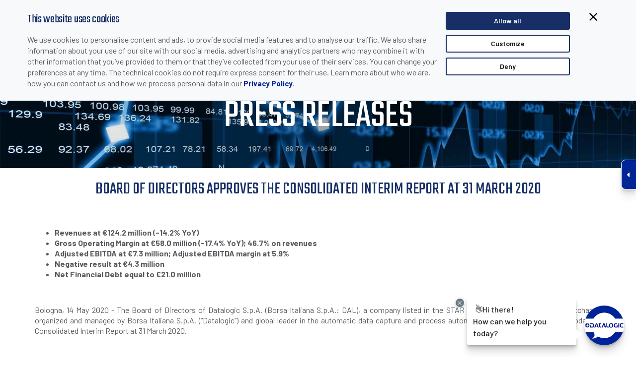

--- FILE ---
content_type: text/html; charset=utf-8
request_url: https://www.datalogic.com/eng/financial-data/press-releases/board-of-directors-approves-the-consolidated-interim-report-at-31-march-2020-fnd-6093.html
body_size: 21377
content:

<!DOCTYPE html>
<html lang="en">
<head>
	<meta http-equiv="X-UA-Compatible" content="IE=Edge" />
	<title>Board of Directors approves the Consolidated Interim Report at 31 March 2020 - Datalogic</title>
	
	<link rel="canonical" href="https://www.datalogic.com/eng/financial-data/press-releases/board-of-directors-approves-the-consolidated-interim-report-at-31-march-2020-fnd-6093.html" />
	<meta name="description" content="Datalogic is a world-class producer of bar code readers, data collection mobile computers and vision systems. We offer innovative solutions for many industrial sectors, from manufacturing, retail, healthcare and transportation &amp;amp; logistics." />
	<link rel="icon" href="/favicon.ico" type="image/x-icon">
	<meta http-equiv="Content-Type" content="text/html; charset=utf-8" />
	<meta name="viewport" content="width=device-width, initial-scale=1.0, minimum-scale=1.0, maximum-scale=1.0">
	<link href="/Content/css?v=L1RAtbgtBxcfiw1uVnGljsDi6pHnnp3uAdOb7unZ3qg1" rel="stylesheet"/>

	<script src="/bundles/modernizr?v=inCVuEFe6J4Q07A0AcRsbJic_UE5MwpRMNGcOtk94TE1"></script>

	<link rel="stylesheet" type="text/css" href="https://fonts.googleapis.com/css?family=Ubuntu:400,300,300italic,400italic,500,500italic,700,700italic&subset=latin,cyrillic">
	<link href="https://fonts.googleapis.com/css?family=Barlow:400,500,600,700,800" rel="stylesheet">
	<link href="https://fonts.googleapis.com/css?family=Teko" rel="stylesheet">
		<link rel="apple-touch-icon" href="https://www.datalogic.com/images/apple-touch-icon-iphone.png" />
	<link rel="apple-touch-icon" sizes="72x72" href="https://www.datalogic.com/images/apple-touch-icon-ipad.png" />
	<link rel="apple-touch-icon" sizes="114x114" href="https://www.datalogic.com/images/apple-touch-icon-iphone4.png" />

        <script>
        (function(w, d, s, l, i) {
        w[l] = w[l] || []; w[l].push({
        'gtm.start':
        new Date().getTime(), event: 'gtm.js'
        }); var f = d.getElementsByTagName(s)[0],
        j = d.createElement(s), dl = l != 'dataLayer' ? '&l=' + l : ''; j.async = true; j.src =
        'https://www.googletagmanager.com/gtm.js?id=' + i + dl; f.parentNode.insertBefore(j, f);
        })(window, document, 'script', 'dataLayer', 'GTM-N25GWKN');

        window.dataLayer = window.dataLayer || [];
        function gtag() { dataLayer.push(arguments); }
        </script>
		<meta name="yandex-verification" content="9d5c88be58db642c" />
</head>
<body class="slide-down eng">
            <noscript>
        <iframe src="https://www.googletagmanager.com/ns.html?id=GTM-N25GWKN" height="0" width="0" style="display:none;visibility:hidden"></iframe>
        </noscript>


    
    <div id="primary-nav" class="fixed header-container shrink">
        <div class="white-box">
            <div class="container navbar top-nav">
                <div class="row">
                    <div class="col-md-5 col-sm-6 col-xs-9 navbar-brand">
                        
                        <a href="/eng/index.html">
                            <img id="brand" src="/images/logo.png" alt="Datalogic" />
                        </a>
                    </div>
                    <div class="col-md-7 col-sm-5 col-xs-3 top-search sel-lang text-right pull-right">
                        <div class="call-box">Call Datalogic:&nbsp;
			<a href="tel:+1 800 (BARCODE) / +1 800 2272633"
				 onclick="gtag('event', 'CLICK', {'event_category': 'WEB CALLS', 'event_label': 'United States'});">
				+1 800 (BARCODE) / +1 800 2272633
			</a>
			&nbsp;&nbsp;&nbsp;|&nbsp;&nbsp;&nbsp;United States
</div>
                        <div class="lang-box">
<label id="#lb-country">
	eng &nbsp;&nbsp;&nbsp;|&nbsp;&nbsp;&nbsp;
	<a href="/eng/change-country-cc-5315.html">Change country</a>
</label>
</div>
                        <div class="call-box-mobile">			<a href="tel:+1 800 (BARCODE) / +1 800 2272633"
				 onclick="gtag('event', 'CLICK MOBILE', {'event_category': 'WEB CALLS', 'event_label': 'United States'});">
				<img src="/images/call-mobile.svg" alt="Call Datalogic">
			</a>
</div>
                        <div class="lang-box-mobile">
<a href="/eng/change-country-cc-5315.html">
	<img src="/images/lang-mobile.svg" alt="Change Language" />
</a>

</div>
                    </div>
                </div>
            </div>
        </div>
        <div class="container mobile-right">
            <div class="row">
                <div class="top-menu-container col-md-12 navbar-collapse pad-0">
                    	<ul class="nav navbar-nav top-menu">
				<li class="dropdown">

					<a href="/eng/products-hp-16.html" target="_self" class="dropdown-toggle " data-toggle="dropdown">Products</a>
					<div class="dropdown-menu">
						<div class="container">
							<div class="row">
									<div class="col-sm-12 col-md-3 menu-col prod-menu">
												<div class="nav-list">
													<a href="/eng/automatic-data-capture/fixed-retail-scanners-pc-1.html" target="_self">Fixed Retail Scanners</a>
														<ul>
																<li>
																		<a class="js-scroll-trigger" href="/eng/automatic-data-capture/fixed-retail-scanners/single-plane-scanners-pg-8.html">
																			Single Plane Scanners
																		</a>
																</li>
																<li>
																		<a class="js-scroll-trigger" href="/eng/automatic-data-capture/fixed-retail-scanners/multi-plane-imaging-scanner-scales-pg-60.html">
																			Multi-Plane Imaging Scanner/Scales
																		</a>
																</li>
																<li>
																		<a class="js-scroll-trigger" href="/eng/automatic-data-capture/fixed-retail-scanners/presentation-scanners-pg-43.html">
																			Presentation Scanners
																		</a>
																</li>
																<li>
																		<a class="js-scroll-trigger" href="/eng/automatic-data-capture/fixed-retail-scanners/software-tools-pg-139.html">
																			Software &amp; Tools
																		</a>
																</li>
														</ul>
												</div>
												<div class="nav-list">
													<a href="/eng/automatic-data-capture/handheld-scanners-pc-3.html" target="_self">Handheld Scanners</a>
														<ul>
																<li>
																		<a class="js-scroll-trigger" href="/eng/automatic-data-capture/handheld-scanners/general-duty-pg-126.html">
																			General Duty
																		</a>
																</li>
																<li>
																		<a class="js-scroll-trigger" href="/eng/automatic-data-capture/handheld-scanners/industrial-pg-127.html">
																			Industrial
																		</a>
																</li>
																<li>
																		<a class="js-scroll-trigger" href="/eng/automatic-data-capture/handheld-scanners/software-tools-pg-137.html">
																			Software &amp; Tools
																		</a>
																</li>
																<li>
																		<a class="js-scroll-trigger" href="/eng/automatic-data-capture/handheld-scanners/accessories-pg-130.html">
																			Accessories
																		</a>
																</li>
														</ul>
												</div>
									</div>

									<div class="col-sm-12 col-md-3 menu-col prod-menu">
												<div class="nav-list">
													<a href="/eng/automatic-data-capture/mobile-computers-pc-5.html" target="_self">Mobile Computers</a>
														<ul>
																<li>
																		<a class="js-scroll-trigger" href="/eng/automatic-data-capture/mobile-computers/handheld-computers-pg-123.html">
																			Handheld Computers
																		</a>
																</li>
																<li>
																		<a class="js-scroll-trigger" href="/eng/automatic-data-capture/mobile-computers/vehicle-mount-computers-pg-45.html">
																			Vehicle Mount Computers
																		</a>
																</li>
																<li>
																		<a class="js-scroll-trigger" href="/eng/automatic-data-capture/mobile-computers/wearable-scanners-pg-132.html">
																			Wearable Scanners
																		</a>
																</li>
																<li>
																		<a class="js-scroll-trigger" href="/eng/automatic-data-capture/mobile-computers/software-tools-pg-125.html">
																			Software &amp; Tools
																		</a>
																</li>
														</ul>
												</div>
												<div class="nav-list">
													<a href="/eng/industrial-automation/laser-marking-systems-pc-17.html" target="_self">Laser Marking Systems</a>
												</div>
									</div>

									<div class="col-sm-12 col-md-3 menu-col prod-menu">
												<div class="nav-list">
													<a href="/eng/industrial-automation/stationary-industrial-scanners-pc-13.html" target="_self">Stationary Industrial Scanners</a>
														<ul>
																<li>
																		<a class="js-scroll-trigger" href="/eng/industrial-automation/stationary-industrial-scanners/1d-reader-scanners-pg-12.html">
																			1D Reader Scanners
																		</a>
																</li>
																<li>
																		<a class="js-scroll-trigger" href="/eng/industrial-automation/stationary-industrial-scanners/2d-imager-readers-pg-13.html">
																			2D Imager Readers
																		</a>
																</li>
																<li>
																		<a class="js-scroll-trigger" href="/eng/industrial-automation/stationary-industrial-scanners/connectivity-pg-14.html">
																			Connectivity
																		</a>
																</li>
																<li>
																		<a class="js-scroll-trigger" href="/eng/industrial-automation/stationary-industrial-scanners/software-systems-pg-69.html">
																			Software &amp; Systems
																		</a>
																</li>
																<li>
																		<a class="js-scroll-trigger" href="/eng/industrial-automation/stationary-industrial-scanners/dimensioners-pg-78.html">
																			Dimensioners
																		</a>
																</li>
																<li>
																		<a class="js-scroll-trigger" href="/eng/industrial-automation/stationary-industrial-scanners/linear-cameras-pg-97.html">
																			Linear Cameras
																		</a>
																</li>
																<li>
																		<a class="js-scroll-trigger" href="/eng/industrial-automation/stationary-industrial-scanners/system-integration-pg-135.html">
																			System Integration
																		</a>
																</li>
														</ul>
												</div>
												<div class="nav-list">
													<a href="/eng/automatic-data-capture/rfid-readers-pc-22.html" target="_self">RFID Readers</a>
												</div>
												<div class="nav-list">
													<a href="/eng/automatic-data-capture/oem-barcode-readers-pc-24.html" target="_self">OEM Barcode Readers</a>
												</div>
									</div>

									<div class="col-sm-12 col-md-3 menu-col prod-menu col4">
												<div class="nav-list">
													<a href="/eng/corp/software-solutions-pc-27.html" target="_self">Software Solutions</a>
														<ul>
																<li>
																		<a class="js-scroll-trigger" href="/eng/corp/software-solutions/devices-remote-management-pg-138.html">
																			Devices Remote Management
																		</a>
																</li>
																<li>
																		<a class="js-scroll-trigger" href="/eng/corp/software-solutions/enterprise-mobility-pg-142.html">
																			Enterprise Mobility
																		</a>
																</li>
																<li>
																		<a class="js-scroll-trigger" href="/eng/corp/software-solutions/personal-self-shopping-pg-140.html">
																			Personal Self-Shopping
																		</a>
																</li>
																<li>
																		<a class="js-scroll-trigger" href="/eng/corp/software-solutions/loss-prevention-pg-70.html">
																			Loss Prevention
																		</a>
																</li>
																<li>
																		<a class="js-scroll-trigger" href="/eng/corp/software-solutions/developer-tools-pg-143.html">
																			Developer Tools
																		</a>
																</li>
														</ul>
												</div>
									</div>

									<div class="col-sm-12 col-md-3 menu-col prod-menu col5">
												<div class="nav-list">
													<a href="https://www.datasensing.com/" target="_blank">Datasensing</a>
														<ul>
																<li>
																		<a class="js-scroll-trigger" href="https://www.datasensing.com/" target="_blank" rel="nofollow">
																			Sensors
																		</a>
																</li>
																<li>
																		<a class="js-scroll-trigger" href="https://www.datasensing.com/" target="_blank" rel="nofollow">
																			Safety
																		</a>
																</li>
																<li>
																		<a class="js-scroll-trigger" href="https://www.datasensing.com/" target="_blank" rel="nofollow">
																			Machine Vision
																		</a>
																</li>
														</ul>
												</div>
												<div class="nav-list">
													<a href="/eng/products/end-user-license-agreement-pa-13967.html" target="_self">End User License Agreement</a>
												</div>
									</div>
							</div>
						</div>
					</div>
				</li>
				<li class="dropdown">

					<a href="/eng/industries-applications-hs-17.html" target="_self" class="dropdown-toggle " data-toggle="dropdown">Industries &amp; Applications</a>
					<div class="dropdown-menu">
						<div class="container">
							<div class="row">
									<div class="col-sm-12 col-md-3 menu-col ">
												<div class="nav-list">
													<a href="/eng/industries-applications/retail-sup-3.html" target="_self">Retail</a>
														<ul>
																<li>
																		<a class="js-scroll-trigger" href="/eng/industries-applications/retail/grocery-in-store-point-of-sales-so-8.html">
																			Grocery - In-Store &amp; Point Of Sales
																		</a>
																</li>
																<li>
																		<a class="js-scroll-trigger" href="/eng/industries-applications/retail/grocery-distribution-center-warehouse-so-7.html">
																			Grocery - Distribution Center &amp; Warehouse
																		</a>
																</li>
																<li>
																		<a class="js-scroll-trigger" href="/eng/industries-applications/retail/non-food-in-store-point-of-sales-so-19.html">
																			Non Food - In-Store &amp; Point Of Sales
																		</a>
																</li>
																<li>
																		<a class="js-scroll-trigger" href="/eng/industries-applications/retail/non-food-distribution-center-warehouse-so-18.html">
																			Non Food - Distribution Center &amp; Warehouse
																		</a>
																</li>
														</ul>
												</div>
												<div class="nav-list">
													<a href="/eng/industries-applications/gs1-digital-link-sup-7.html" target="_self">GS1 Digital Link</a>
														<ul>
																<li>
																		<a class="js-scroll-trigger" href="/eng/industries-applications/gs1-digital-link/gs1-in-retail-so-34.html">
																			GS1 in Retail
																		</a>
																</li>
																<li>
																		<a class="js-scroll-trigger" href="/eng/industries-applications/gs1-digital-link/gs1-in-industrial-automation-so-33.html">
																			GS1 in Industrial Automation
																		</a>
																</li>
														</ul>
												</div>
									</div>

									<div class="col-sm-12 col-md-3 menu-col ">
												<div class="nav-list">
													<a href="/eng/industries-applications/manufacturing-sup-1.html" target="_self">Manufacturing</a>
														<ul>
																<li>
																		<a class="js-scroll-trigger" href="/eng/industries-applications/manufacturing/automotive-so-1.html">
																			Automotive
																		</a>
																</li>
																<li>
																		<a class="js-scroll-trigger" href="/eng/industries-applications/manufacturing/barcode-solutions-for-food-beverage-so-2.html">
																			Barcode Solutions for Food &amp; Beverage
																		</a>
																</li>
																<li>
																		<a class="js-scroll-trigger" href="/eng/industries-applications/manufacturing/electronics-so-3.html">
																			Electronics
																		</a>
																</li>
																<li>
																		<a class="js-scroll-trigger" href="/eng/industries-applications/manufacturing/automated-machinery-so-20.html">
																			Automated Machinery
																		</a>
																</li>
																<li>
																		<a class="js-scroll-trigger" href="/eng/industries-applications/manufacturing/intralogistics-so-21.html">
																			Intralogistics
																		</a>
																</li>
														</ul>
												</div>
									</div>

									<div class="col-sm-12 col-md-3 menu-col ">
												<div class="nav-list">
													<a href="/eng/industries-applications/transportation-logistics-sup-4.html" target="_self">Transportation &amp; Logistics</a>
														<ul>
																<li>
																		<a class="js-scroll-trigger" href="/eng/industries-applications/transportation-logistics/airports-so-10.html">
																			Airports
																		</a>
																</li>
																<li>
																		<a class="js-scroll-trigger" href="/eng/industries-applications/transportation-logistics/courier-parcel-so-11.html">
																			Courier &amp; Parcel
																		</a>
																</li>
																<li>
																		<a class="js-scroll-trigger" href="/eng/industries-applications/transportation-logistics/postal-so-12.html">
																			Postal
																		</a>
																</li>
																<li>
																		<a class="js-scroll-trigger" href="/eng/industries-applications/transportation-logistics/logistics-so-24.html">
																			Logistics
																		</a>
																</li>
																<li>
																		<a class="js-scroll-trigger" href="/eng/industries-applications/transportation-logistics/barcode-solutions-for-e-commerce-so-32.html">
																			Barcode solutions for e-commerce
																		</a>
																</li>
														</ul>
												</div>
									</div>

									<div class="col-sm-12 col-md-3 menu-col ">
												<div class="nav-list">
													<a href="/eng/industries-applications/healthcare-sup-2.html" target="_self">Healthcare</a>
														<ul>
																<li>
																		<a class="js-scroll-trigger" href="/eng/industries-applications/healthcare/pharmacy-so-23.html">
																			Pharmacy
																		</a>
																</li>
																<li>
																		<a class="js-scroll-trigger" href="/eng/industries-applications/healthcare/hospitals-labs-so-4.html">
																			Hospitals - Labs
																		</a>
																</li>
																<li>
																		<a class="js-scroll-trigger" href="/eng/industries-applications/healthcare/pharmaceutical-so-5.html">
																			Pharmaceutical
																		</a>
																</li>
														</ul>
												</div>
									</div>

									<div class="col-sm-12 col-md-3 menu-col ">
												<div class="nav-list">
													<a href="/eng/industries-applications/other-applications-sup-5.html" target="_self">Other Applications</a>
														<ul>
																<li>
																		<a class="js-scroll-trigger" href="/eng/industries-applications/other-applications/data-entry-automation-so-14.html">
																			Data Entry Automation
																		</a>
																</li>
														</ul>
												</div>
									</div>
							</div>
						</div>
					</div>
				</li>
				<li class="dropdown">

					<a href="/eng/downloads-dw-82.html" target="_self" class="dropdown-toggle " data-toggle="dropdown">Downloads</a>
					<div class="dropdown-menu">
						<div class="container">
							<div class="row">
									<div class="col-sm-12 col-md-3 menu-col ">
												<div class="nav-list">
													<a href="/eng/downloads-dw-82.html?cat=4" target="_self">Data Sheets</a>
												</div>
												<div class="nav-list">
													<a href="/eng/downloads-dw-82.html?cat=12" target="_self">Video Gallery</a>
												</div>
												<div class="nav-list">
													<a href="/eng/downloads-dw-82.html?cat=16" target="_self">Product Certifications</a>
												</div>
									</div>

									<div class="col-sm-12 col-md-3 menu-col ">
												<div class="nav-list">
													<a href="/eng/downloads-dw-82.html?cat=39" target="_self">Industry &amp; Application Literature</a>
												</div>
												<div class="nav-list">
													<a href="/eng/downloads-dw-82.html?cat=15" target="_self">Manuals &amp; Technical Doc</a>
												</div>
												<div class="nav-list">
													<a href="/eng/downloads-dw-82.html?cat=1" target="_self">FAQs</a>
												</div>
									</div>

									<div class="col-sm-12 col-md-3 menu-col ">
												<div class="nav-list">
													<a href="/eng/downloads-dw-82.html?cat=40" target="_self">Product Literature</a>
												</div>
												<div class="nav-list">
													<a href="/eng/downloads-dw-82.html?cat=17" target="_self">Software &amp; Utilities</a>
												</div>
												<div class="nav-list">
													<a href="/eng/downloads-dw-82.html?cat=37" target="_self">Webinars</a>
												</div>
									</div>

									<div class="col-sm-12 col-md-3 menu-col ">
												<div class="nav-list">
													<a href="/eng/downloads-dw-82.html?cat=41" target="_self">General Brochures</a>
												</div>
												<div class="nav-list">
													<a href="/eng/downloads-dw-82.html?cat=14" target="_self">Drawings</a>
												</div>
									</div>

							</div>
						</div>
					</div>
				</li>
				<li class="dropdown">

					<a href="/eng/support-sp-18.html" target="_self" class="dropdown-toggle " data-toggle="dropdown">Support</a>
					<div class="dropdown-menu">
						<div class="container">
							<div class="row">
									<div class="col-sm-12 col-md-3 menu-col ">
												<div class="nav-list">
													<a href="/eng/support/services-srv-104.html" target="_self">Services</a>
														<ul>
																<li>
																		<a class="js-scroll-trigger" href="/eng/support/services-srv-104.html#comprehensive_programs">
																			Comprehensive Programs
																		</a>
																</li>
																<li>
																		<a class="js-scroll-trigger" href="/eng/support/services-srv-104.html#warranty_extension_programs">
																			Warranty Extension Programs
																		</a>
																</li>
																<li>
																		<a class="js-scroll-trigger" href="/eng/support/services-srv-104.html#preventative_maintenance">
																			Preventative Maintenance
																		</a>
																</li>
																<li>
																		<a class="js-scroll-trigger" href="/eng/support/services-srv-104.html#site_audit_plan_overview">
																			Site Audit Plan Overview
																		</a>
																</li>
																<li>
																		<a class="js-scroll-trigger" href="/eng/support/services-srv-104.html#training">
																			Training
																		</a>
																</li>
																<li>
																		<a class="js-scroll-trigger" href="/eng/support/services-srv-104.html#request_a_repair">
																			Request a Repair
																		</a>
																</li>
																<li>
																		<a class="js-scroll-trigger" href="https://www.datalogic.com/eng/mobile-computers/datalogic-shield-pd-846.html">
																			Datalogic Shield
																		</a>
																</li>
														</ul>
												</div>
									</div>

									<div class="col-sm-12 col-md-3 menu-col ">
												<div class="nav-list">
													<a href="https://www.datalogic.com/eng/contact-us/technical-support-cts-8.html" target="_blank">Technical Support</a>
												</div>
												<div class="nav-list">
													<a href="/eng/support-sp-18.html#security_alerts" target="_self">Security Alerts</a>
												</div>
									</div>

									<div class="col-sm-12 col-md-3 menu-col ">
												<div class="nav-list">
													<a href="https://developer.datalogic.com/" target="_blank">Developer’s Portal</a>
												</div>
												<div class="nav-list">
													<a href="/eng/support/product-selectors-pa-11496.html" target="_self">Product Selectors</a>
														<ul>
																<li>
																		<a class="js-scroll-trigger" href="https://www.datalogic.com/eng/matrix-320-product-selector/matrix-320-bp-1.html">
																			Matrix 320 Product Selector
																		</a>
																</li>
																<li>
																		<a class="js-scroll-trigger" href="https://www.datalogic.com/eng/product-selectors/p2x-product-selector-bp-2.html">
																			P2X/P3X-Series Product Selector
																		</a>
																</li>
																<li>
																		<a class="js-scroll-trigger" href="https://www.datasensing.com/eng/products-hp-16.html">
																			Sensor and Safety Product Selector
																		</a>
																</li>
														</ul>
												</div>
									</div>


							</div>
						</div>
					</div>
				</li>
				<li class="dropdown">

					<a href="/eng/company-co-4032.html" target="_self" class="dropdown-toggle " data-toggle="dropdown">Company</a>
					<div class="dropdown-menu">
						<div class="container">
							<div class="row">
									<div class="col-sm-12 col-md-3 menu-col ">
												<div class="nav-list">
													<a href="/eng/company/company-overview-co-4220.html" target="_self">Company Overview</a>
														<ul>
																<li>
																		<a class="js-scroll-trigger" href="/eng/company/company-overview/dnf-2017-2023-co-14090.html">
																			DNF 2017-2023
																		</a>
																</li>
																<li>
																		<a class="js-scroll-trigger" href="/eng/company/company-overview/about-barcode-co-5121.html">
																			About Barcode
																		</a>
																</li>
																<li>
																		<a class="js-scroll-trigger" href="/eng/company/company-overview/our-history-co-65.html">
																			Our History
																		</a>
																</li>
																<li>
																		<a class="js-scroll-trigger" href="/eng/company/company-overview/alliances-co-152.html">
																			Alliances
																		</a>
																</li>
																<li>
																		<a class="js-scroll-trigger" href="/eng/company/company-overview/iso-sa-management-systems-co-153.html">
																			ISO/SA Management Systems
																		</a>
																</li>
																<li>
																		<a class="js-scroll-trigger" href="/eng/company/company-overview/sustainability-co-9697.html">
																			Sustainability
																		</a>
																</li>
														</ul>
												</div>
												<div class="nav-list">
													<a href="/eng/company/organization-co-15.html" target="_self">Organization</a>
												</div>
												<div class="nav-list">
													<a href="/eng/company/global-locations-co-4448.html" target="_self">Global Locations</a>
														<ul>
																<li>
																		<a class="js-scroll-trigger" href="/eng/company/global-locations-co-4448.html?area=Americas">
																			Americas
																		</a>
																</li>
																<li>
																		<a class="js-scroll-trigger" href="/eng/company/global-locations-co-4448.html?area=APAC">
																			APAC
																		</a>
																</li>
																<li>
																		<a class="js-scroll-trigger" href="/eng/company/global-locations-co-4448.html?area=EMEA">
																			EMEA
																		</a>
																</li>
														</ul>
												</div>
									</div>

									<div class="col-sm-12 col-md-3 menu-col ">
												<div class="nav-list">
													<a href="/eng/company/careers-ca-26.html" target="_self">Careers</a>
														<ul>
																<li>
																		<a class="js-scroll-trigger" href="/eng/company/careers-ca-26.html#work_with_us">
																			Work With Us
																		</a>
																</li>
																<li>
																		<a class="js-scroll-trigger" href="/eng/company/careers-ca-26.html#discover_life_at_datalogic">
																			Discover Life at Datalogic
																		</a>
																</li>
																<li>
																		<a class="js-scroll-trigger" href="/eng/company/careers-ca-26.html#testimonials">
																			Testimonials
																		</a>
																</li>
																<li>
																		<a class="js-scroll-trigger" href="/eng/company/careers-ca-26.html#linkedin">
																			LinkedIn
																		</a>
																</li>
														</ul>
												</div>
												<div class="nav-list">
													<a href="/eng/company/funded-projects-pa-11192.html" target="_self">Funded Projects</a>
														<ul>
																<li>
																		<a class="js-scroll-trigger" href="/eng/company/funded-projects/the-aida-project-pa-11193.html">
																			The AIDA Project
																		</a>
																</li>
																<li>
																		<a class="js-scroll-trigger" href="/eng/company/funded-projects/the-rossini-project-pa-11194.html">
																			The Rossini Project
																		</a>
																</li>
																<li>
																		<a class="js-scroll-trigger" href="/eng/company/funded-projects/the-noloss-project-pa-11195.html">
																			The NOLOSS Project
																		</a>
																</li>
																<li>
																		<a class="js-scroll-trigger" href="/eng/company/funded-projects/the-scava-project-pa-11579.html">
																			The SCaVa Project
																		</a>
																</li>
																<li>
																		<a class="js-scroll-trigger" href="/eng/company/funded-projects/the-ot-assessment-project-pa-14018.html">
																			The OT Assessment Project
																		</a>
																</li>
														</ul>
												</div>
												<div class="nav-list">
													<a href="/eng/company/partners-pa-2731.html" target="_self">Partners</a>
														<ul>
																<li>
																		<a class="js-scroll-trigger" href="/eng/company/partners/partner-advantage-program-pa-3743.html">
																			Partner Advantage Program
																		</a>
																</li>
																<li>
																		<a class="js-scroll-trigger" href="https://customeridp.datalogic.com/Account/RegisterAccount" target="_blank" rel="nofollow">
																			Become a Partner
																		</a>
																</li>
																<li>
																		<a class="js-scroll-trigger" href="/eng/company/partners/isv-partner-program-pa-13859.html">
																			ISV Partner Program
																		</a>
																</li>
																<li>
																		<a class="js-scroll-trigger" href="/eng/company/partners/become-an-isv-partner-arsf-3089.html">
																			Become an ISV Partner
																		</a>
																</li>
																<li>
																		<a class="js-scroll-trigger" href="https://partnernet.datalogic.com" target="_blank" rel="nofollow">
																			Partner Login
																		</a>
																</li>
														</ul>
												</div>
									</div>

									<div class="col-sm-12 col-md-3 menu-col ">
												<div class="nav-list">
													<a href="/eng/company/corporate-governance-cg-5357.html" target="_self">Corporate Governance</a>
														<ul>
																<li>
																		<a class="js-scroll-trigger" href="/eng/company/corporate-governance/company-documents-cg-5358.html">
																			Company Documents
																		</a>
																</li>
																<li>
																		<a class="js-scroll-trigger" href="/eng/company/corporate-governance/corporate-bodies-cg-5363.html">
																			Corporate Bodies
																		</a>
																</li>
																<li>
																		<a class="js-scroll-trigger" href="/eng/company/corporate-governance/shareholders-meetings-cg-5364.html">
																			Shareholders’ Meetings
																		</a>
																</li>
																<li>
																		<a class="js-scroll-trigger" href="/eng/company/corporate-governance/increased-voting-rights-irp-5367.html">
																			Increased Voting Rights
																		</a>
																</li>
																<li>
																		<a class="js-scroll-trigger" href="/eng/company/corporate-governance/rules-and-regulations-irp-5366.html">
																			Rules and Regulations
																		</a>
																</li>
																<li>
																		<a class="js-scroll-trigger" href="/eng/company/corporate-governance/internal-dealing-and-buy-back-irp-5388.html">
																			Internal Dealing and Buy Back
																		</a>
																</li>
																<li>
																		<a class="js-scroll-trigger" href="/eng/company/corporate-governance/remuneration-irp-11547.html">
																			Remuneration
																		</a>
																</li>
														</ul>
												</div>
												<div class="nav-list">
													<a href="/eng/company/investor-relations-ire-5331.html" target="_self">Investor Relations</a>
														<ul>
																<li>
																		<a class="js-scroll-trigger" href="/eng/company/investor-relations/datalogic-at-a-glance-ire-5332.html">
																			Datalogic at a Glance
																		</a>
																</li>
																<li>
																		<a class="js-scroll-trigger" href="/eng/company/investor-relations/financial-data-irp-5333.html">
																			Financial Data
																		</a>
																</li>
																<li>
																		<a class="js-scroll-trigger" href="https://ir.tools.investis.com/Clients/it/datalogic/SM8/default.aspx?culture=en-US" target="_blank" rel="nofollow">
																			Stock Quote
																		</a>
																</li>
																<li>
																		<a class="js-scroll-trigger" href="/eng/company/investor-relations/press-releases-irn-5340.html">
																			Press Releases
																		</a>
																</li>
																<li>
																		<a class="js-scroll-trigger" href="/eng/company/investor-relations/events-irv-5343.html">
																			Events
																		</a>
																</li>
																<li>
																		<a class="js-scroll-trigger" href="/eng/company/investor-relations/analysts-coverage-irp-5338.html">
																			Analysts&#39; Coverage
																		</a>
																</li>
																<li>
																		<a class="js-scroll-trigger" href="/eng/company/investor-relations/acquisitions-ire-5341.html">
																			Acquisitions
																		</a>
																</li>
																<li>
																		<a class="js-scroll-trigger" href="/eng/company/investor-relations/presentations-irp-5339.html">
																			Presentations
																		</a>
																</li>
																<li>
																		<a class="js-scroll-trigger" href="/eng/company/investor-relations-ire-5331.html#contacts">
																			Contacts
																		</a>
																</li>
														</ul>
												</div>
									</div>

									<div class="col-sm-12 col-md-3 menu-col ">
												<div class="nav-list">
													<a href="/eng/company/media-center-me-19.html" target="_self">Media Center</a>
														<ul>
																<li>
																		<a class="js-scroll-trigger" href="/eng/company/media-center/news-nw2-5175.html">
																			News
																		</a>
																</li>
																<li>
																		<a class="js-scroll-trigger" href="/eng/company/media-center/events-ev-11.html">
																			Events
																		</a>
																</li>
																<li>
																		<a class="js-scroll-trigger" href="/eng/company/media-center/white-papers-wp-5054.html">
																			White Papers
																		</a>
																</li>
																<li>
																		<a class="js-scroll-trigger" href="/eng/company/media-center/success-stories-cs-8.html">
																			Success Stories
																		</a>
																</li>
																<li>
																		<a class="js-scroll-trigger" href="/eng/company/media-center/e-books-eb-13836.html">
																			E-books
																		</a>
																</li>
																<li>
																		<a class="js-scroll-trigger" href="/eng/company/media-center/press-releases-nw-7.html">
																			Press Releases
																		</a>
																</li>
																<li>
																		<a class="js-scroll-trigger" href="/eng/company/media-center/video-gallery-vg-10.html">
																			Video Gallery
																		</a>
																</li>
														</ul>
												</div>
									</div>

							</div>
						</div>
					</div>
				</li>
				<li class="dropdown">

					<a href="/eng/contact-us-cth-4450.html" target="_self" class="dropdown-toggle " data-toggle="dropdown">Contact Us</a>
					<div class="dropdown-menu">
						<div class="container">
							<div class="row">
									<div class="col-sm-12 col-md-3 menu-col ">
												<div class="nav-list">
													<a href="/eng/contact-us/how-to-buy-cts-1.html" target="_self">How to Buy</a>
												</div>
												<div class="nav-list">
													<a href="/eng/contact-us/request-a-product-quote-cts-3.html" target="_self">Request a Product Quote</a>
												</div>
									</div>

									<div class="col-sm-12 col-md-3 menu-col ">
												<div class="nav-list">
													<a href="/eng/contact-us/orders-deliveries-cts-4.html" target="_self">Orders &amp; Deliveries</a>
												</div>
												<div class="nav-list">
													<a href="/eng/contact-us/service-contracts-cts-6.html" target="_self">Service Contracts</a>
												</div>
									</div>

									<div class="col-sm-12 col-md-3 menu-col ">
												<div class="nav-list">
													<a href="/eng/contact-us/technical-support-cts-8.html" target="_self">Technical Support</a>
												</div>
												<div class="nav-list">
													<a href="/eng/contact-us/repairs-cts-9.html" target="_self">Repairs</a>
												</div>
									</div>

									<div class="col-sm-12 col-md-3 menu-col ">
												<div class="nav-list">
													<a href="/eng/contact-us/others-cts-10.html" target="_self">Others</a>
												</div>
									</div>

							</div>
						</div>
					</div>
				</li>
		<li class="pull-right">
			<a target="_blank" href="https://partnernet.datalogic.com/">Partner Login</a>
		</li>
	</ul>

                    <form action="/eng/search.html" class="form-inline" id="topSearch" method="get" role="form" novalidate="novalidate">
	
	<div id="search-popup">
		<input id="search_txt" name="search_txt" class="search-input" type="text" placeholder="Search">
	</div>
	<a href="#" id="search-btn" class="btn  "><i class="fa fa-search" aria-hidden="true"></i></a>
</form>
                </div>
            </div>

        </div>
        <div class="navbar-header">
            <div class="col-sm-1 nav-mobile pull-left">

            </div>
        </div>
        <div class="mobile-menu">
            <div>
                	<ul class="nav navbar-nav  top-menu top-menu-mobile">
				<li class="dropdown">
					
					<a href="/eng/products-hp-16.html" target="_self" class="" data-toggle="dropdown">
						<span class="link-home" url="/eng/products-hp-16.html">Products</span>
						<i class="fa fa-angle-down" aria-hidden="true"></i>
					</a>
					<div class="dropdown-menu">
							<div class="dropdown-menu-item">
								<a href="/eng/automatic-data-capture/fixed-retail-scanners-pc-1.html" target="_self">Fixed Retail Scanners</a>
							</div>
							<div class="dropdown-menu-item">
								<a href="/eng/automatic-data-capture/handheld-scanners-pc-3.html" target="_self">Handheld Scanners</a>
							</div>
							<div class="dropdown-menu-item">
								<a href="/eng/automatic-data-capture/mobile-computers-pc-5.html" target="_self">Mobile Computers</a>
							</div>
							<div class="dropdown-menu-item">
								<a href="/eng/industrial-automation/stationary-industrial-scanners-pc-13.html" target="_self">Stationary Industrial Scanners</a>
							</div>
							<div class="dropdown-menu-item">
								<a href="/eng/industrial-automation/laser-marking-systems-pc-17.html" target="_self">Laser Marking Systems</a>
							</div>
							<div class="dropdown-menu-item">
								<a href="/eng/automatic-data-capture/rfid-readers-pc-22.html" target="_self">RFID Readers</a>
							</div>
							<div class="dropdown-menu-item">
								<a href="/eng/automatic-data-capture/oem-barcode-readers-pc-24.html" target="_self">OEM Barcode Readers</a>
							</div>
							<div class="dropdown-menu-item">
								<a href="/eng/corp/software-solutions-pc-27.html" target="_self">Software Solutions</a>
							</div>
							<div class="dropdown-menu-item">
								<a href="https://www.datasensing.com/" target="_blank">Datasensing</a>
							</div>
							<div class="dropdown-menu-item">
								<a href="/eng/products/end-user-license-agreement-pa-13967.html" target="_self">End User License Agreement</a>
							</div>
					</div>
				</li>
				<li class="dropdown">
					
					<a href="/eng/industries-applications-hs-17.html" target="_self" class="" data-toggle="dropdown">
						<span class="link-home" url="/eng/industries-applications-hs-17.html">Industries &amp; Applications</span>
						<i class="fa fa-angle-down" aria-hidden="true"></i>
					</a>
					<div class="dropdown-menu">
							<div class="dropdown-menu-item">
								<a href="/eng/industries-applications/manufacturing-sup-1.html" target="_self">Manufacturing</a>
							</div>
							<div class="dropdown-menu-item">
								<a href="/eng/industries-applications/healthcare-sup-2.html" target="_self">Healthcare</a>
							</div>
							<div class="dropdown-menu-item">
								<a href="/eng/industries-applications/retail-sup-3.html" target="_self">Retail</a>
							</div>
							<div class="dropdown-menu-item">
								<a href="/eng/industries-applications/transportation-logistics-sup-4.html" target="_self">Transportation &amp; Logistics</a>
							</div>
							<div class="dropdown-menu-item">
								<a href="/eng/industries-applications/other-applications-sup-5.html" target="_self">Other Applications</a>
							</div>
							<div class="dropdown-menu-item">
								<a href="/eng/industries-applications/gs1-digital-link-sup-7.html" target="_self">GS1 Digital Link</a>
							</div>
					</div>
				</li>
				<li class="dropdown">
					
					<a href="/eng/downloads-dw-82.html" target="_self" class="" data-toggle="dropdown">
						<span class="link-home" url="/eng/downloads-dw-82.html">Downloads</span>
						<i class="fa fa-angle-down" aria-hidden="true"></i>
					</a>
					<div class="dropdown-menu">
							<div class="dropdown-menu-item">
								<a href="/eng/downloads-dw-82.html?cat=4" target="_self">Data Sheets</a>
							</div>
							<div class="dropdown-menu-item">
								<a href="/eng/downloads-dw-82.html?cat=39" target="_self">Industry &amp; Application Literature</a>
							</div>
							<div class="dropdown-menu-item">
								<a href="/eng/downloads-dw-82.html?cat=40" target="_self">Product Literature</a>
							</div>
							<div class="dropdown-menu-item">
								<a href="/eng/downloads-dw-82.html?cat=41" target="_self">General Brochures</a>
							</div>
							<div class="dropdown-menu-item">
								<a href="/eng/downloads-dw-82.html?cat=12" target="_self">Video Gallery</a>
							</div>
							<div class="dropdown-menu-item">
								<a href="/eng/downloads-dw-82.html?cat=15" target="_self">Manuals &amp; Technical Doc</a>
							</div>
							<div class="dropdown-menu-item">
								<a href="/eng/downloads-dw-82.html?cat=17" target="_self">Software &amp; Utilities</a>
							</div>
							<div class="dropdown-menu-item">
								<a href="/eng/downloads-dw-82.html?cat=14" target="_self">Drawings</a>
							</div>
							<div class="dropdown-menu-item">
								<a href="/eng/downloads-dw-82.html?cat=16" target="_self">Product Certifications</a>
							</div>
							<div class="dropdown-menu-item">
								<a href="/eng/downloads-dw-82.html?cat=1" target="_self">FAQs</a>
							</div>
							<div class="dropdown-menu-item">
								<a href="/eng/downloads-dw-82.html?cat=37" target="_self">Webinars</a>
							</div>
					</div>
				</li>
				<li class="dropdown">
					
					<a href="/eng/support-sp-18.html" target="_self" class="" data-toggle="dropdown">
						<span class="link-home" url="/eng/support-sp-18.html">Support</span>
						<i class="fa fa-angle-down" aria-hidden="true"></i>
					</a>
					<div class="dropdown-menu">
							<div class="dropdown-menu-item">
								<a href="/eng/support/services-srv-104.html" target="_self">Services</a>
							</div>
							<div class="dropdown-menu-item">
								<a href="https://www.datalogic.com/eng/contact-us/technical-support-cts-8.html" target="_blank">Technical Support</a>
							</div>
							<div class="dropdown-menu-item">
								<a href="/eng/support-sp-18.html#security_alerts" target="_self">Security Alerts</a>
							</div>
							<div class="dropdown-menu-item">
								<a href="https://developer.datalogic.com/" target="_blank">Developer’s Portal</a>
							</div>
							<div class="dropdown-menu-item">
								<a href="/eng/support/product-selectors-pa-11496.html" target="_self">Product Selectors</a>
							</div>
					</div>
				</li>
				<li class="dropdown">
					
					<a href="/eng/company-co-4032.html" target="_self" class="" data-toggle="dropdown">
						<span class="link-home" url="/eng/company-co-4032.html">Company</span>
						<i class="fa fa-angle-down" aria-hidden="true"></i>
					</a>
					<div class="dropdown-menu">
							<div class="dropdown-menu-item">
								<a href="/eng/company/internship@datalogic-pa-13942.html" target="_self">Internship@Datalogic</a>
							</div>
							<div class="dropdown-menu-item">
								<a href="/eng/company/company-overview-co-4220.html" target="_self">Company Overview</a>
							</div>
							<div class="dropdown-menu-item">
								<a href="/eng/company/organization-co-15.html" target="_self">Organization</a>
							</div>
							<div class="dropdown-menu-item">
								<a href="/eng/company/global-locations-co-4448.html" target="_self">Global Locations</a>
							</div>
							<div class="dropdown-menu-item">
								<a href="/eng/company/careers-ca-26.html" target="_self">Careers</a>
							</div>
							<div class="dropdown-menu-item">
								<a href="/eng/company/funded-projects-pa-11192.html" target="_self">Funded Projects</a>
							</div>
							<div class="dropdown-menu-item">
								<a href="/eng/company/partners-pa-2731.html" target="_self">Partners</a>
							</div>
							<div class="dropdown-menu-item">
								<a href="/eng/company/corporate-governance-cg-5357.html" target="_self">Corporate Governance</a>
							</div>
							<div class="dropdown-menu-item">
								<a href="/eng/company/investor-relations-ire-5331.html" target="_self">Investor Relations</a>
							</div>
							<div class="dropdown-menu-item">
								<a href="/eng/company/media-center-me-19.html" target="_self">Media Center</a>
							</div>
					</div>
				</li>
				<li class="dropdown">
					
					<a href="/eng/contact-us-cth-4450.html" target="_self" class="" data-toggle="dropdown">
						<span class="link-home" url="/eng/contact-us-cth-4450.html">Contact Us</span>
						<i class="fa fa-angle-down" aria-hidden="true"></i>
					</a>
					<div class="dropdown-menu">
							<div class="dropdown-menu-item">
								<a href="/eng/contact-us/how-to-buy-cts-1.html" target="_self">How to Buy</a>
							</div>
							<div class="dropdown-menu-item">
								<a href="/eng/contact-us/request-a-product-quote-cts-3.html" target="_self">Request a Product Quote</a>
							</div>
							<div class="dropdown-menu-item">
								<a href="/eng/contact-us/orders-deliveries-cts-4.html" target="_self">Orders &amp; Deliveries</a>
							</div>
							<div class="dropdown-menu-item">
								<a href="/eng/contact-us/service-contracts-cts-6.html" target="_self">Service Contracts</a>
							</div>
							<div class="dropdown-menu-item">
								<a href="/eng/contact-us/technical-support-cts-8.html" target="_self">Technical Support</a>
							</div>
							<div class="dropdown-menu-item">
								<a href="/eng/contact-us/repairs-cts-9.html" target="_self">Repairs</a>
							</div>
							<div class="dropdown-menu-item">
								<a href="/eng/contact-us/others-cts-10.html" target="_self">Others</a>
							</div>
					</div>
				</li>
		<li>
			<a target="_blank" href="https://partnernet.datalogic.com/">Partner Login</a>
		</li>
	</ul>

            </div>
        </div>
    </div>
    <div class="body-content">
	<div class="breadcrumb">
		<div class="container">
			<a href="/eng/index.html">Home</a>
					<span> &gt; </span>
			<a href="/eng/company-co-4032.html">Company</a>
		<span> &gt; </span>
			<a href="/eng/company/investor-relations-ire-5331.html">Investor Relations</a>
		<span> &gt; </span>
			<a href="/eng/company/investor-relations/press-releases-irn-5340.html">Press Releases</a>
		<span> &gt; </span>
			<span>Board of Directors approves the Consolidated Interim Report at 31 March 2020</span>

		</div>
	</div>


        


	<div class="container-fluid header-img">
		<div class="row">
			<div class="col-xs-12 pad-0">
				<img itemprop="image" class="img-responsive page-banner" src="/upload/pages/ir/Header_2LevelPagesIR_1920X315.jpg" sm-src="/_img_path_576/upload/pages/ir/Header_2LevelPagesIR_1920X315.jpg" md-src="/_img_path_768/upload/pages/ir/Header_2LevelPagesIR_1920X315.jpg" lg-src="/_img_path_992/upload/pages/ir/Header_2LevelPagesIR_1920X315.jpg" xl-src="/_crop_1920_315/upload/pages/ir/Header_2LevelPagesIR_1920X315.jpg" alt="Press Releases" />
			</div>
			<div class="mask"></div>
			<div class="caption">
				<div>
					<h1 itemprop="headline name">Press Releases</h1>
				</div>
			</div>
		</div>
	</div>
	<div class="container-fluid header-mobile">
		<div class="title">Press Releases</div>
	</div>
<div itemscope itemtype="https://schema.org/NewsArticle">
	<meta itemprop="headline name" content="Board of Directors approves the Consolidated Interim Report at 31 March 2020" />
	<div itemprop="author" itemtype="http://schema.org/Organization" itemscope>
		<meta itemprop="name" content="Datalogic SpA" />
	</div>
	<div itemprop="creator" itemtype="http://schema.org/Organization" itemscope>
		<meta itemprop="name" content="Datalogic SpA" />
	</div>
	<meta itemprop="datePublished" content="14/05/2020 00:00:00" />
	<meta itemprop="inLanguage" content="en-US" />
	<meta itemprop="url" content="https://www.datalogic.com/eng/financial-data/press-releases/board-of-directors-approves-the-consolidated-interim-report-at-31-march-2020-fnd-6093.html" />
	<meta itemprop="wordCount" content="99" />
	<div itemtype="https://schema.org/SpeakableSpecification" itemscope>
		<meta itemprop="cssSelector" content=".abstract" />
	</div>
	
	<section class="container detail">
		<div class="row">
			<div class="col-md-12">
				<h3>Board of Directors approves the Consolidated Interim Report at 31 March 2020</h3>
			</div>
		</div>
		<div class="row">
			<div class="col-md-12">
				<div itemprop="articleBody abstract description text" class="abstract">
					<ul>
<li><strong>Revenues at &euro;124.2 million (-14.2% YoY)</strong></li>
<li><strong>Gross Operating Margin at &euro;58.0 million (-17.4% YoY); 46.7% on revenues</strong></li>
<li><strong>Adjusted EBITDA at &euro;7.3 million; Adjusted EBITDA margin at 5.9%</strong></li>
<li><strong>Negative result at &euro;4.3 million</strong></li>
<li><strong>Net Financial Debt equal to &euro;21.0 million</strong></li>
</ul>
<p>&nbsp;</p>
<p style="text-align: justify;"><br />Bologna, 14 May 2020 - The Board of Directors of Datalogic S.p.A. (Borsa Italiana S.p.A.: DAL), a company listed in the STAR Segment of the Italian Stock Exchange organized and managed by Borsa Italiana S.p.A. (&ldquo;Datalogic&rdquo;) and global leader in the automatic data capture and process automation markets, has approved today its Consolidated Interim Report at 31 March 2020.</p>
						<div>
							<a role="button" href="/upload/news/ir/CS_Q12020_ENG.pdf" target="_blank"><i class="fa fa-download" aria-hidden="true"></i> Download PDF</a>
						</div>
				</div>
			</div>
		</div>
	</section>
</div>
        <footer>
            	<div class="footer-top">
		<div class="container">
			<div class="row">
				
				<div class="col-12 col-xs-12 col-sm-3 col-md-3 col-lg-3 pad-0-20">
					<div class="row">
						<div class="col-12 col-xs-12">
							<img id="logo-footer" src="/images/logo-footer.svg" alt="Datalogic" />
						</div>
						<div class="col-12 col-xs-12">
							<ul class="footer-social">
								<li><a target="_blank" href="https://www.linkedin.com/company/datalogic" title="LinkedIn"><i class="fa fa-linkedin" aria-hidden="true"></i></a></li>
								<li><a target="_blank" href="https://www.facebook.com/DatalogicGroup" title="Facebook"><i class="fa fa-facebook" aria-hidden="true"></i></a></li>
								<li><a target="_blank" class="newtwitter" href="https://x.com/DatalogicGroup" title="X"><img src="/images/x-social-media-black-icon.png" alt="X" width="18" /></a></li>
									<li><a target="_blank" href="https://www.youtube.com/user/DatalogicGroup" title="YouTube"><i class="fa fa-youtube" aria-hidden="true"></i></a></li>
								<li><a target="_blank" href="https://www.instagram.com/datalogicgroup" title="Instagram"><i class="fa fa-instagram" aria-hidden="true"></i></a></li>
								<li class="conf"><a target="_blank" href="https://www.confindustriaemilia.it/flex/FixedPages/Common/associati.php/L/IT/id/d6ce976c-9cda-e711-80ea-1458d0431690" title="Confindustria"><img src="/images/icon-confindustria30x30.png" alt="Confindustria" /></a></li>
							</ul>
						</div>
					</div>



				</div>
				
				<div class="col-12 col-xs-4 col-sm-3 col-md-3 col-lg-3">
					<ul class="footer-col">
							<li>
								<a class="first-level" href="/eng/company-co-4032.html" target="_self">Company</a>
								<i class="fa fa-angle-down" aria-hidden="true"></i>
								<ul class="mobile-accordion">
										<li><a href="/eng/company/internship@datalogic-pa-13942.html" target="_self">Internship@Datalogic</a></li>
										<li><a href="/eng/company/company-overview-co-4220.html" target="_self">Company Overview</a></li>
										<li><a href="/eng/company/organization-co-15.html" target="_self">Organization</a></li>
										<li><a href="/eng/company/global-locations-co-4448.html" target="_self">Global Locations</a></li>
										<li><a href="/eng/company/careers-ca-26.html" target="_self">Careers</a></li>
										<li><a href="/eng/company/funded-projects-pa-11192.html" target="_self">Funded Projects</a></li>
										<li><a href="/eng/company/partners-pa-2731.html" target="_self">Partners</a></li>
										<li><a href="/eng/company/corporate-governance-cg-5357.html" target="_self">Corporate Governance</a></li>
										<li><a href="/eng/company/investor-relations-ire-5331.html" target="_self">Investor Relations</a></li>
										<li><a href="/eng/company/media-center-me-19.html" target="_self">Media Center</a></li>
								</ul>
							</li>
					</ul>
				</div>
				
				<div class="col-12 col-xs-4 col-sm-3 col-md-3 col-lg-3">
					<ul class="footer-col">
							<li>
								<a class="first-level" href="/eng/products-hp-16.html" target="_self">Products</a>
								<i class="fa fa-angle-down" aria-hidden="true"></i>
								<ul class="mobile-accordion">
										<li><a href="/eng/automatic-data-capture/fixed-retail-scanners-pc-1.html" target="_self">Fixed Retail Scanners</a></li>
										<li><a href="/eng/automatic-data-capture/handheld-scanners-pc-3.html" target="_self">Handheld Scanners</a></li>
										<li><a href="/eng/automatic-data-capture/mobile-computers-pc-5.html" target="_self">Mobile Computers</a></li>
										<li><a href="https://www.datasensing.com/" target="_blank">Sensors</a></li>
										<li><a href="/eng/industrial-automation/laser-marking-systems-pc-17.html" target="_self">Laser Marking Systems</a></li>
										<li><a href="https://www.datasensing.com/" target="_blank">Safety</a></li>
										<li><a href="https://www.datasensing.com/" target="_blank">Machine Vision</a></li>
										<li><a href="/eng/industrial-automation/stationary-industrial-scanners-pc-13.html" target="_self">Stationary Industrial Scanners</a></li>
										<li><a href="/eng/automatic-data-capture/rfid-readers-pc-22.html" target="_self">RFID Readers</a></li>
										<li><a href="/eng/automatic-data-capture/oem-barcode-readers-pc-24.html" target="_self">OEM Barcode Readers</a></li>
										<li><a href="/eng/corp/software-solutions-pc-27.html" target="_self">Software Solutions</a></li>
								</ul>
							</li>
					</ul>
				</div>
				
				<div class="col-12 col-xs-4 col-sm-3 col-md-3 col-lg-3">
					<ul class="footer-col">
							<li>
								<a class="first-level" href="/eng/support-sp-18.html" target="_self">Support</a>
								<i class="fa fa-angle-down" aria-hidden="true"></i>
								<ul class="mobile-accordion">
										<li><a href="/eng/support/services-srv-104.html" target="_self">Services</a></li>
										<li><a href="https://www.datalogic.com/eng/contact-us/technical-support-cts-8.html" target="_blank">Technical Support</a></li>
										<li><a href="/eng/support-sp-18.html#security_alerts" target="_self">Security Alerts</a></li>
										<li><a href="https://developer.datalogic.com/" target="_blank">Developer’s Portal</a></li>
										<li><a href="/eng/support/product-selectors-pa-11496.html" target="_self">Product Selectors</a></li>
								</ul>
							</li>
					</ul>
				</div>
			</div>
		</div>
	</div>
	<div class="footer-bottom">
		<div class="container">
			<div class="row">
				<div class="col-md-12 text-center">
					Datalogic S.p.A. Copyright 2026 - All rights reserved
						&nbsp;&#124;&nbsp; <a href="/eng/legal-notice-pa-92.html" target="_self">Legal Notice</a>
						&nbsp;&#124;&nbsp; <a href="/eng/privacy-policy-pa-112.html" target="_self">Privacy Policy</a>
						&nbsp;&#124;&nbsp; <a href="/eng/terms-and-conditions-pa-93.html" target="_self">Terms and Conditions</a>
						&nbsp;&#124;&nbsp; <a href="/eng/patents-pat-118.html" target="_self">Patents</a>
					
				</div>
			</div>
		</div>

	</div>
<a id="back-to-top" href="#" class="btn btn-primary btn-lg back-to-top" role="button" title="Click to return to the top of the page">
	<svg fill="#000000" xmlns:dc="http://purl.org/dc/elements/1.1/" xmlns:cc="http://creativecommons.org/ns#" xmlns:rdf="http://www.w3.org/1999/02/22-rdf-syntax-ns#" xmlns:svg="http://www.w3.org/2000/svg" xmlns="http://www.w3.org/2000/svg" xmlns:sodipodi="http://sodipodi.sourceforge.net/DTD/sodipodi-0.dtd" xmlns:inkscape="http://www.inkscape.org/namespaces/inkscape" viewBox="0 0 24.000001 24.000001" version="1.1" x="0px" y="0px"><g transform="translate(0,-1028.3622)"><path style="fill: #ffffff;font-style:normal;font-variant:normal;font-weight:normal;font-stretch:normal;font-size:medium;line-height:normal;font-family:sans-serif;font-variant-ligatures:normal;font-variant-position:normal;font-variant-caps:normal;font-variant-numeric:normal;font-variant-alternates:normal;font-feature-settings:normal;text-indent:0;text-align:start;text-decoration:none;text-decoration-line:none;text-decoration-style:solid;text-decoration-color:#000000;letter-spacing:normal;word-spacing:normal;text-transform:none;writing-mode:lr-tb;direction:ltr;text-orientation:mixed;dominant-baseline:auto;baseline-shift:baseline;text-anchor:start;white-space:normal;shape-padding:0;clip-rule:nonzero;display:inline;overflow:visible;visibility:visible;opacity:1;isolation:auto;mix-blend-mode:normal;color-interpolation:sRGB;color-interpolation-filters:linearRGB;solid-color:#000000;solid-opacity:1;vector-effect:none;fill-opacity:1;fill-rule:evenodd;stroke:none;stroke-width:2;stroke-linecap:butt;stroke-linejoin:miter;stroke-miterlimit:4;stroke-dasharray:none;stroke-dashoffset:0;stroke-opacity:1;color-rendering:auto;image-rendering:auto;shape-rendering:auto;text-rendering:auto;enable-background:accumulate" d="m 11.5,1035.4473 -7.7070312,7.707 1.4140624,1.4141 6.2929688,-6.293 6.292969,6.293 1.414062,-1.4141 z"></path></g></svg>
</a>
            	<div class="support-widget">

		<div class="widget-arrow">
			<i class="fa fa-caret-left" aria-hidden="true"></i>
		</div>
		<div class="widget-group">
				<div class="widget-button">
					
						<a href="/eng/contact-us/how-to-buy-cts-1.html" target="_self" onclick="gtag('event', 'CTA', { 'event_category': 'HOW TO BUY', 'event_label': '/eng/financial-data/press-releases/board-of-directors-approves-the-consolidated-interim-report-at-31-march-2020-fnd-6093.html' });">
							<div class="widget-icon">	<svg version="1.1" id="Livello_1" xmlns="http://www.w3.org/2000/svg" xmlns:xlink="http://www.w3.org/1999/xlink" x="0px" y="0px"
			 viewBox="0 0 29 30" style="enable-background:new 0 0 29 30;" xml:space="preserve">
	<style type="text/css">
		.st0 { fill: #002596; }
</style>
	<path class="st0" d="M27.4,20.9 M29,10.9c0-0.1,0-0.3-0.1-0.3c-0.1-0.1-0.2-0.2-0.4-0.2h-3.3H7.6H6L4.4,4.3c0,0,0,0,0,0s0,0,0,0
						c0,0,0,0,0,0c0,0,0,0,0,0c0,0,0,0,0,0c0,0,0,0,0,0c0,0,0,0,0,0c0,0,0,0,0,0c0,0,0,0,0,0c0,0,0,0,0,0c0,0,0,0,0,0c0,0,0,0,0,0
						c0,0,0,0,0,0c0,0,0,0,0,0c0,0,0,0,0,0c0,0,0,0,0,0c0,0,0,0,0,0c0,0,0,0,0,0c0,0,0,0,0,0c0,0,0,0,0,0c0,0,0,0,0,0c0,0,0,0,0,0
						c0,0,0,0,0,0c0,0,0,0,0,0c0,0,0,0,0,0c0,0,0,0,0,0c0,0,0,0,0,0c0,0,0,0,0,0H0.5C0.2,3.9,0,4.1,0,4.4s0.2,0.4,0.5,0.4h3.1L8.2,23
						C7.5,23.3,7,24.1,7,24.9C7,26,8,27,9.3,27.1c-0.2,0.3-0.3,0.7-0.3,1c0,1,0.9,1.9,2.1,1.9c1.1,0,2.1-0.9,2.1-1.9c0-0.4-0.1-0.7-0.3-1
						h8.6c-0.2,0.3-0.3,0.6-0.3,1c0,1,0.9,1.9,2.1,1.9c1.1,0,2.1-0.9,2.1-1.9c0-0.4-0.1-0.7-0.3-1h1.8c0.3,0,0.5-0.2,0.5-0.4
						c0-0.2-0.2-0.4-0.5-0.4H9.4c-0.8,0-1.4-0.6-1.4-1.3c0-0.7,0.6-1.3,1.4-1.3c0.1,0,0.1,0,0.2,0L26.6,23c0.2,0,0.4-0.2,0.5-0.4L29,10.9
						z M26.2,22.1L23,22.2l0.4-5.1H27L26.2,22.1z M23.1,27.1c0.6,0,1.1,0.5,1.1,1c0,0.6-0.5,1-1.1,1c-0.6,0-1.1-0.5-1.1-1
						C22,27.5,22.5,27.1,23.1,27.1z M11,27.1c0.6,0,1.1,0.5,1.1,1c0,0.6-0.5,1-1.1,1c-0.6,0-1.1-0.5-1.1-1C9.9,27.5,10.4,27.1,11,27.1z
						 M6.2,11.2h5l0.5,5H7.5L6.2,11.2z M9.1,22.7l-1.4-5.6h4.1l0.6,5.4L9.1,22.7z M12.2,11.2h5v5h-4.5L12.2,11.2z M17.2,22.4l-3.9,0.1
						l-0.6-5.4h4.4L17.2,22.4L17.2,22.4z M22,22.2l-3.9,0.1v-5.3h4.3L22,22.2z M22.5,16.2h-4.3v-5h4.7L22.5,16.2z M27.2,16.2h-3.7l0.4-5
						H28L27.2,16.2z" />































					</svg>
</div>
							<div class="widget-label">How to Buy</div>
						</a>
				</div>
							<div class="widget-button">
					<a href="/eng/support/services-srv-104.html#request_a_repair" target="_self" onclick="gtag('event', 'CTA', { 'event_category': 'REPAIRS', 'event_label': '/eng/financial-data/press-releases/board-of-directors-approves-the-consolidated-interim-report-at-31-march-2020-fnd-6093.html' });">
						<div class="widget-icon">	<svg viewBox="0 0 22 30" fill="none" xmlns="http://www.w3.org/2000/svg">
		<path d="M8.12812 17.9857V10.1783C10.9968 8.86595 12.2698 5.44302 10.967 2.54018C10.5127 1.53023 9.78959 0.677521 8.86921 0.0788106C8.64807 -0.0663315 8.34925 -0.00585562 8.20581 0.217905C8.158 0.296524 8.12812 0.393285 8.12812 0.483999V4.62659L5.73751 5.83006L3.3469 4.62659V0.483999C3.3469 0.217905 3.13174 0.000191971 2.86877 0.000191971C2.77913 0.000191971 2.6835 0.0243823 2.60581 0.0788106C-0.0358176 1.80842 -0.794836 5.38254 0.91445 8.05557C1.50613 8.9869 2.35479 9.72471 3.3469 10.1783V17.9857C1.30292 18.917 -0.0059348 20.9732 4.17214e-05 23.2411C-0.0119113 26.4463 2.54604 29.0588 5.7136 29.0709C8.88116 29.083 11.463 26.4947 11.475 23.2894C11.4809 21.0095 10.1781 18.9352 8.12812 17.9857ZM10.19 25.0251C9.2278 27.5167 6.45469 28.7444 3.99834 27.7707C1.54199 26.797 0.322774 23.997 1.28499 21.5054C1.76909 20.2475 2.75522 19.2497 3.99834 18.7598C4.18361 18.6872 4.30314 18.5058 4.30314 18.3062V9.85775C4.30314 9.65818 4.18361 9.47676 3.99834 9.41023C1.55394 8.45471 0.334727 5.67887 1.27304 3.20541C1.51808 2.55832 1.90058 1.9717 2.39065 1.4879V4.92293C2.39065 5.10435 2.49225 5.27368 2.65362 5.35835L5.52235 6.80372C5.65383 6.87025 5.8152 6.87025 5.94668 6.80372L8.81542 5.35835C8.97678 5.27368 9.07838 5.1104 9.07838 4.92293V1.4879C10.955 3.33846 10.9968 6.38039 9.16803 8.27933C8.68991 8.77524 8.11019 9.16228 7.4707 9.41023C7.28543 9.4828 7.1659 9.66423 7.1659 9.85775V18.3062C7.1659 18.5058 7.28543 18.6872 7.4707 18.7598C9.939 19.7274 11.1522 22.5335 10.19 25.0251Z" fill="white" />
		<path d="M9.49586 22.9993L7.82243 20.1086C7.73876 19.9574 7.5774 19.8667 7.41005 19.8667H4.0632C3.89586 19.8667 3.73449 19.9574 3.65082 20.1086L1.97739 22.9993C1.88774 23.1505 1.88774 23.338 1.97739 23.4892L3.65082 26.3799C3.73449 26.5311 3.89586 26.6219 4.0632 26.6219H7.41005C7.5774 26.6219 7.73876 26.5311 7.82243 26.3799L9.49586 23.4892C9.58551 23.338 9.58551 23.1505 9.49586 22.9993ZM7.13513 25.6482H4.33812L2.94559 23.2413L4.33812 20.8343H7.13513L8.52766 23.2413L7.13513 25.6482Z" fill="white" />
		<path d="M5.73691 9.74316C5.47394 9.74316 5.25879 9.96088 5.25879 10.227V17.9376C5.25879 18.2037 5.47394 18.4214 5.73691 18.4214C5.99988 18.4214 6.21503 18.2037 6.21503 17.9376V10.227C6.21503 9.96088 5.99988 9.74316 5.73691 9.74316Z" fill="white" />
		<path d="M21.9945 15.9666V14.5152C21.9945 14.2491 21.7793 14.0314 21.5164 14.0314H20.082V4.47014L20.5123 3.60534C20.5601 3.51462 20.5721 3.41181 20.5541 3.30901L20.076 0.406165C20.0402 0.170309 19.837 0.000976562 19.6039 0.000976562H17.6914C17.4583 0.000976562 17.2611 0.170309 17.2192 0.406165L16.7411 3.30901C16.7232 3.41181 16.7411 3.51462 16.783 3.60534L17.2133 4.47014V14.0314H15.7789C15.5159 14.0314 15.3008 14.2491 15.3008 14.5152V15.9666C15.3068 16.0996 15.3605 16.2266 15.4562 16.3234C15.6175 16.4867 15.7072 16.7044 15.7072 16.9342C15.7072 17.1701 15.6116 17.3938 15.4442 17.5571C15.3546 17.6478 15.3068 17.7688 15.3068 17.9018V25.6427C15.3068 27.5114 16.8069 29.0294 18.6536 29.0294C20.5004 29.0294 22.0005 27.5114 22.0005 25.6427V17.9018C21.9945 17.7688 21.9407 17.6418 21.8451 17.545C21.6837 17.3817 21.5941 17.164 21.5941 16.9342C21.5941 16.6984 21.6897 16.4746 21.857 16.3113C21.9467 16.2206 21.9945 16.0936 21.9945 15.9666ZM18.0978 0.96859H19.1975L19.586 3.31505L19.1795 4.14357C19.1437 4.2101 19.1317 4.28267 19.1317 4.36128V14.0374H18.1755V4.35524C18.1755 4.28267 18.1576 4.20405 18.1277 4.13752L17.7153 3.30901L18.0978 0.96859ZM21.0382 15.7791C20.5004 16.4504 20.5004 17.412 21.0382 18.0833V25.6427C21.0382 26.9793 19.9684 28.0618 18.6476 28.0618C17.3268 28.0618 16.257 26.9793 16.257 25.6427V18.0893C16.7949 17.418 16.7949 16.4565 16.257 15.7852V14.999H21.0382V15.7791Z" fill="white" />
		<path d="M17.69 18.8682C17.4271 18.8682 17.2119 19.0859 17.2119 19.352V25.6415C17.2119 25.9076 17.4271 26.1253 17.69 26.1253C17.953 26.1253 18.1682 25.9076 18.1682 25.6415V19.352C18.1682 19.0859 17.953 18.8682 17.69 18.8682Z" fill="white" />
		<path d="M19.6031 18.8682C19.3402 18.8682 19.125 19.0859 19.125 19.352V25.6415C19.125 25.9076 19.3402 26.1253 19.6031 26.1253C19.8661 26.1253 20.0812 25.9076 20.0812 25.6415V19.352C20.0812 19.0859 19.8661 18.8682 19.6031 18.8682Z" fill="white" />
	</svg>
</div>
						<div class="widget-label">Repairs</div>
					</a>
				</div>
							<div class="widget-button">
					<a href="/eng/contact-us/technical-support-cts-8.html" target="_self" onclick="gtag('event', 'CTA', { 'event_category': 'SUPPORT', 'event_label': '/eng/financial-data/press-releases/board-of-directors-approves-the-consolidated-interim-report-at-31-march-2020-fnd-6093.html' });">
						<div class="widget-icon">	<svg viewBox="0 0 23 29" fill="none" xmlns="http://www.w3.org/2000/svg">
		<path class="st0" d="M0.300388 13.5795C0.525625 13.1836 0.902836 12.9002 1.34204 12.7968V10.3596C1.34204 4.93353 5.91286 0.510742 11.5305 0.510742C17.1482 0.510742 21.719 4.93353 21.719 10.3596V12.7968C22.1599 12.9064 22.5357 13.1978 22.7554 13.6005C22.9263 13.9342 23.0102 14.3067 22.999 14.6826V20.0456C23.0093 20.4196 22.9254 20.7902 22.7554 21.1224C22.4083 21.7265 21.7478 22.0725 21.0608 22.0101H20.2576C20.2247 22.5656 19.7701 22.9986 19.2211 22.9976H18.309C17.7366 22.9976 17.2725 22.5273 17.2725 21.9471V12.676C17.2725 12.0958 17.7366 11.6255 18.309 11.6255H19.247C19.8195 11.6255 20.2835 12.0958 20.2835 12.676V12.7181H20.7032V10.3596C20.7032 5.50607 16.5988 1.56129 11.5512 1.56129C6.50364 1.56129 2.39924 5.50607 2.39924 10.3596V12.7181H2.819V12.676C2.819 12.0958 3.28302 11.6255 3.85547 11.6255H4.7261C5.29856 11.6255 5.76257 12.0958 5.76257 12.676V21.9838C5.75013 22.5097 5.35595 22.9452 4.84012 23.0029C4.93897 23.6709 5.23112 24.2943 5.67965 24.794C6.49328 25.708 7.81996 26.2333 9.60786 26.3699V26.1387C9.63585 25.5335 10.1403 25.0644 10.7376 25.0882H12.9608C13.5582 25.0644 14.0626 25.5335 14.0906 26.1387V27.7146C14.0626 28.3198 13.5582 28.7889 12.9608 28.7651H10.7169C10.1196 28.7889 9.61512 28.3198 9.58714 27.7146V27.4204C7.48829 27.2786 5.90249 26.6377 4.89194 25.5084C4.26222 24.8135 3.86506 23.9348 3.75701 22.9976C3.23398 22.9668 2.8159 22.5453 2.78273 22.0154H1.97947C1.29255 22.0777 0.631994 21.7317 0.284843 21.1276C0.114862 20.7955 0.0310364 20.4249 0.0412712 20.0508V14.6826C0.0313606 14.2983 0.120691 13.918 0.300388 13.5795ZM19.2211 21.0016V13.7476C19.2158 13.6864 19.2158 13.6249 19.2211 13.5637V12.697L18.3505 12.6708V21.9523H19.2211V21.0016ZM20.2576 13.7213V20.9596H21.0608C21.662 20.9596 21.8019 20.7022 21.8485 20.6129C21.9324 20.4344 21.9716 20.2378 21.9626 20.0403V14.6826C21.974 14.4838 21.9366 14.2853 21.8537 14.1048C21.8071 14.0207 21.6672 13.7581 21.066 13.7581L20.2576 13.7213ZM10.6029 26.9056V27.6253C10.6259 27.668 10.6689 27.6957 10.7169 27.6988H12.9608C12.9884 27.7008 13.0162 27.7008 13.0438 27.6988V26.165C13.0148 26.1408 12.9774 26.1295 12.9401 26.1335H10.6962C10.6391 26.1335 10.6029 26.1335 10.6029 26.1335V26.9056ZM3.83474 13.7476V21.9523H4.24415H4.30633H4.34779H4.71056V12.676H3.81919L3.83474 13.7476ZM1.21248 20.6234C1.25912 20.7074 1.39905 20.9701 2.0002 20.9701H2.79827V13.7686H2.0002C1.39905 13.7686 1.25912 14.026 1.21248 14.1153C1.12866 14.2937 1.08946 14.4904 1.09847 14.6878V20.0508C1.08953 20.2483 1.12866 20.4449 1.21248 20.6234Z" />
	</svg>
</div>
						<div class="widget-label">Support</div>
					</a>
				</div>
							<div class="widget-button" id="chat-button-wrapper">
					<a id="chat-button" href="#">
						<div class="widget-icon">	<svg fill="none" xmlns="http://www.w3.org/2000/svg" xmlns:xlink="http://www.w3.org/1999/xlink" version="1.1" x="0px" y="0px" viewBox="0 0 512 512" xml:space="preserve"><g>
	<path d="M406,108.5H106c-14.9,0-27,12.5-27,27.4v199c0,14.9,12.1,26.6,27,26.6h46.6l34.3,39.5c1.3,1.5,3.2,2.5,5.3,2.5   c2.1,0,3.9-1,5.3-2.6l34.3-39.4H406c14.9,0,27-11.7,27-26.6v-199C433,121,420.9,108.5,406,108.5z M419,334.9   c0,7.2-5.8,12.6-13,12.6H228.7c-2,0-3.9,1.1-5.3,2.6l-31.2,35.7L161,350c-1.3-1.5-3.2-2.6-5.3-2.6H106c-7.2,0-13-5.4-13-12.6v-199   c0-7.2,5.8-13.4,13-13.4h300c7.2,0,13,6.2,13,13.4V334.9z"></path><rect x="168" y="227.5" width="176" height="14"></rect><rect x="168" y="168.5" width="85" height="14"></rect><rect x="168" y="286.5" width="176" height="14"></rect></g>
                        </svg>
</div>
						<div class="widget-label">Chat</div>
					</a>
				</div>
		</div>
	</div>

        </footer>
        <div id="wait"></div>

    </div>

    <script src="/bundles/jquery?v=jJUcR4Fi4LdgyP122rECiFzLHFeF2OUiYJ4qXmR-6aY1"></script>

    <script src="/bundles/bootstrap?v=eZBLd9piEZulUzC6DoytyESrMmMRtwe7H7pVXC61hiU1"></script>

    <script src="/bundles/jqueryval?v=i0qZXrLsJOcdq-FXfGPSYlUmXulNZT9TRHeKtsN6V2Y1"></script>

    <script src="/bundles/custom?v=0-BP5p60TlNqxFQHSWUGzm9CMpusUdE3B3OpmlFViIc1"></script>

	<div id="dialogChat" class="chat-start">
		
		<audio id="chatAudio" src="/upload/audio/openChatMessage.mp3" preload="auto" muted></audio>
		<div class="dialog">
			<button onclick="closeDialog();" class="drift-widget-naked-button drift-widget-message-close-button drift-widget-close-button--align-right" aria-label="Close Drift Widget messenger preview overlay"><svg width="10" height="10" viewBox="0 0 23 23" fill="none"><path fill-rule="evenodd" clip-rule="evenodd" fill="white" d="M9.34583 11.2L0.384011 2.23818C-0.128004 1.72617 -0.128004 0.896026 0.384011 0.384011C0.896026 -0.128004 1.72617 -0.128004 2.23818 0.384011L11.2 9.34583L20.1618 0.384011C20.6738 -0.128004 21.504 -0.128004 22.016 0.384011C22.528 0.896026 22.528 1.72617 22.016 2.23818L13.0542 11.2L22.016 20.1618C22.528 20.6738 22.528 21.504 22.016 22.016C21.504 22.528 20.6738 22.528 20.1618 22.016L11.2 13.0542L2.23818 22.016C1.72617 22.528 0.896026 22.528 0.384011 22.016C-0.128003 21.504 -0.128003 20.6738 0.384011 20.1618L9.34583 11.2Z"></path></svg></button>
			<span onclick="closeDialogStartChat();"><b class="shake" id="hand">&#x1F44B;</b> Hi there!<br />How can we help you today?</span>
		</div>
		<div class="assistant-ico" onclick="closeDialogStartChat();">
			<div class="label">Let's chat</div>
			<div class="drift-controller-icon-unread">1</div>
		</div>

	</div>
		<script id="Microsoft_Omnichannel_LCWidget" src="https://oc-cdn-public-eur.azureedge.net/livechatwidget/scripts/LiveChatBootstrapper.js" data-app-id="1e546c54-0963-4257-a6ff-1e1e0efb8ff5" data-lcw-version="prod" data-org-id="c0af711b-58c6-4979-bbb0-1c05bebf7503" data-org-url="https://orgc28497bf-crm4.omnichannelengagementhub.com" data-suggested-action-layout="stacked" data-hide-chat-button="true" data-color-override="#002592"></script>
	<script>
		function contextProvider() {
			//Here it is assumed that the corresponding work stream would have context variables with logical name of 'contextKey1', 'contextKey2', 'contextKey3'. If no context variable exists with a matching logical name, items are created assuming Type:string
			return {
				'Country': { 'value': 'US', 'isDisplayable': true },
				'Email': { 'value': 'null', 'isDisplayable': true },
				'assistanceTopic': { 'value': 'null', 'isDisplayable': true },
				'applicationType': { 'value': 'null', 'isDisplayable': true }
			};
		}

		window.addEventListener("lcw:ready", function handleLivechatReadyEvent() {
			// Handle LiveChat Ready event
			// SDK methods are ready for use now
			// Setting custom context provider to be used with Chat for Dynamics 365
			// The custom context provided by custom context provider can be used for routing the chat to a particular queue
			Microsoft.Omnichannel.LiveChatWidget.SDK.setContextProvider(contextProvider);
			// Starting a new chat
			//Microsoft.Omnichannel.LiveChatWidget.SDK.startChat();
		/*	playAudio();*/
            // noinspection JSUnresolvedVariable

		});


		window.addEventListener("lcw:error", function handleLivechatErrorEvent(errorEvent) {
			// Handle LiveChat SDK error event
			console.log(errorEvent);
		});

		function closeDialog() {
			const dC = document.getElementById('dialogChat');
			dC.classList.add("closeDialog");
		}
		function closeDialogStartChat() {
			const dC = document.getElementById('dialogChat');
			dC.classList.add("closeDialog");
			Microsoft.Omnichannel.LiveChatWidget.SDK.startChat();
		}
		function playAudio() {
			let audioCtx = new (window.AudioContext || window.webkitAudioContext)();
            console.log(audioCtx.state);
			if (audioCtx.state == "running") {
                let xhr = new XMLHttpRequest();
                xhr.open('GET', '/upload/audio/openChatMessage.mp3');
                xhr.responseType = 'arraybuffer';
                xhr.addEventListener('load', () => {
                    let playsound = (audioBuffer) => {
                        let source = audioCtx.createBufferSource();
                        source.buffer = audioBuffer;
                        source.connect(audioCtx.destination);
                        source.loop = false;
                        source.start();

                    };

                    audioCtx.decodeAudioData(xhr.response).then(playsound);
                });
                xhr.send();
            }

        }
	</script>
    
    
    	<script type="text/javascript">
		var CaptchaCallback = function () {
			var hl = 'en';
			var currIdSite = 1;
			switch(currIdSite)
			{
				case 6:
					hl = 'ru';
					break;
				case 7:
					hl = 'es';
					break;
				case 8:
					hl = 'fr';
					break;
				case 9:
					hl = 'pt';
					break;
				case 10:
					hl = 'de';
					break;
				case 11:
					hl = 'it';
					break;
				case 12:
					hl = 'ko';
					break;
				case 13:
					hl = 'ja';
					break;
				default:
					hl = 'en';
					break;
			}

			if (currIdSite == 5)
			{
				$('#leave_blank').css('display', 'none');
			}
			else
			{
				$('.g-recaptcha').each(function () {
					grecaptcha.render($(this).attr('id'), { 'sitekey': '6LeQoQUTAAAAANtOJoBvUBqWqm-jLiL0U2lcQjA-', hl: hl });
				});
			}
		};
	</script>
	<script src="https://www.google.com/recaptcha/api.js?onload=CaptchaCallback&render=explicit" async defer></script>

		<script type="text/javascript">
			(function (m, e, t, r, i, k, a) {
				m[i] = m[i] || function () { (m[i].a = m[i].a || []).push(arguments) };
				m[i].l = 1 * new Date(); k = e.createElement(t), a = e.getElementsByTagName(t)[0], k.async = 1, k.src = r, a.parentNode.insertBefore(k, a)
			})
				(window, document, "script", "https://mc.yandex.ru/metrika/tag.js", "ym");

			ym(57606136, "init", {
				clickmap: true,
				trackLinks: true,
				accurateTrackBounce: true,
				webvisor: true
			});
		</script>
		<noscript><div><img src="https://mc.yandex.ru/watch/57606136" style="position:absolute; left:-9999px;" alt="" /></div></noscript>

    
    

</body>
</html>
